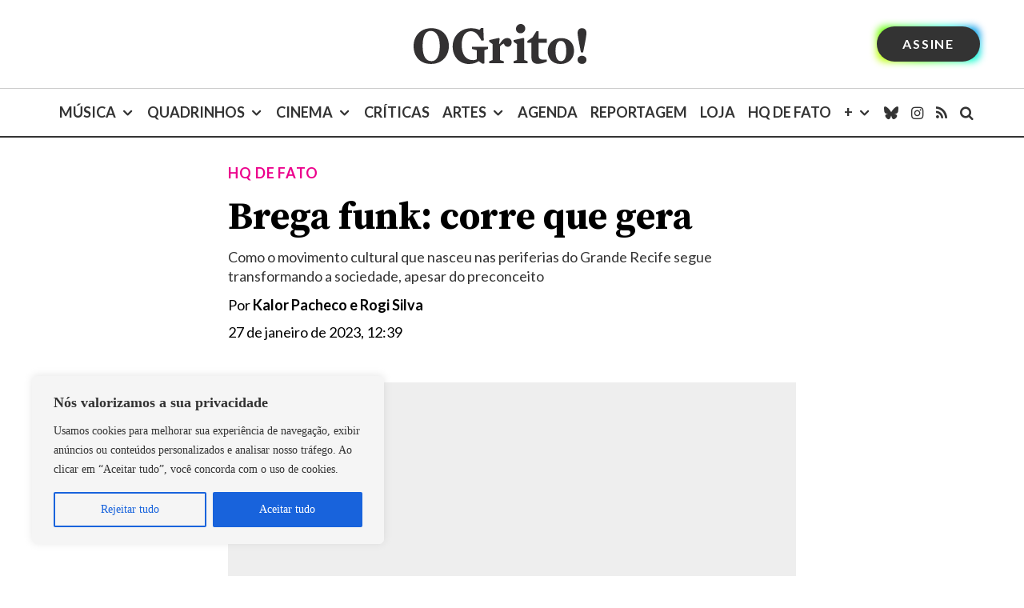

--- FILE ---
content_type: text/html; charset=utf-8
request_url: https://www.google.com/recaptcha/api2/aframe
body_size: 184
content:
<!DOCTYPE HTML><html><head><meta http-equiv="content-type" content="text/html; charset=UTF-8"></head><body><script nonce="AVFyjSomEx7XOoI-P2UwBg">/** Anti-fraud and anti-abuse applications only. See google.com/recaptcha */ try{var clients={'sodar':'https://pagead2.googlesyndication.com/pagead/sodar?'};window.addEventListener("message",function(a){try{if(a.source===window.parent){var b=JSON.parse(a.data);var c=clients[b['id']];if(c){var d=document.createElement('img');d.src=c+b['params']+'&rc='+(localStorage.getItem("rc::a")?sessionStorage.getItem("rc::b"):"");window.document.body.appendChild(d);sessionStorage.setItem("rc::e",parseInt(sessionStorage.getItem("rc::e")||0)+1);localStorage.setItem("rc::h",'1768969551713');}}}catch(b){}});window.parent.postMessage("_grecaptcha_ready", "*");}catch(b){}</script></body></html>